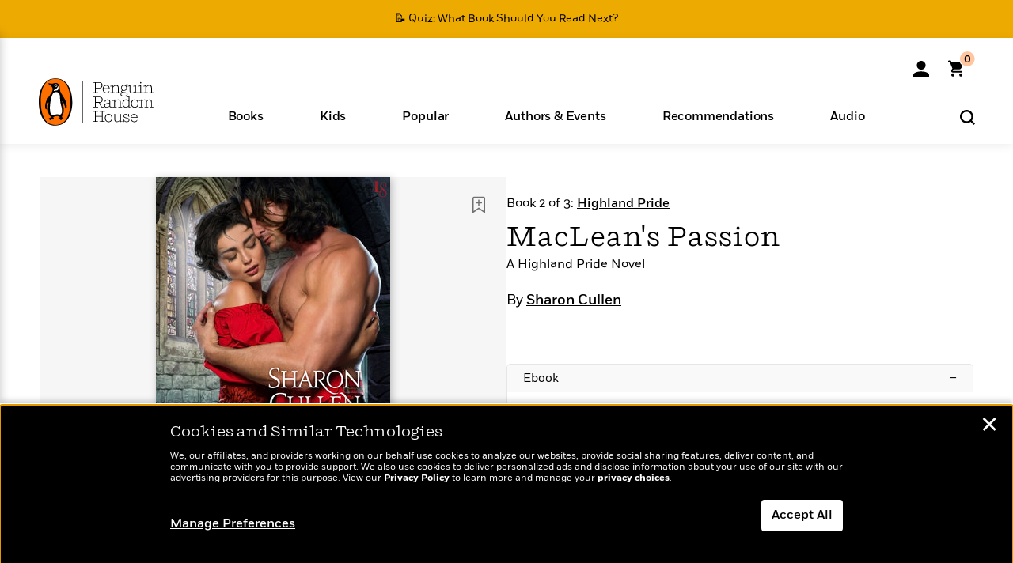

--- FILE ---
content_type: text/html; charset=UTF-8
request_url: https://www.penguinrandomhouse.com/ajax/nonce/?referer=https%3A%2F%2Fwww.penguinrandomhouse.com%2Fbooks%2F529477%2Fmacleans-passion-by-sharon-cullen%2F9781101964897%2F&w=71e0b79d-ee73-4f27-a549-2b4d4cbb3eed
body_size: -134
content:
7c28364d8d793696670effcb4db26b130d2a9dac9fd90bcab361e10261d12029

--- FILE ---
content_type: text/html; charset=UTF-8
request_url: https://www.penguinrandomhouse.com/wp-admin/admin-ajax.php
body_size: -49
content:
{"isbns":[{"9781101964897":[{"450jpg":"https:\/\/images4.penguinrandomhouse.com\/cover\/\/9781101964897"},{"100gif":"https:\/\/images4.penguinrandomhouse.com\/cover\/100gif\/9781101964897"},{"200gif":"https:\/\/images4.penguinrandomhouse.com\/cover\/200gif\/9781101964897"},{"d":"https:\/\/images4.penguinrandomhouse.com\/cover\/d\/9781101964897"},{"m":"https:\/\/images4.penguinrandomhouse.com\/cover\/m\/9781101964897"},{"700jpg":"https:\/\/images4.penguinrandomhouse.com\/cover\/700jpg\/9781101964897"},{"g":"https:\/\/images4.penguinrandomhouse.com\/cover\/g\/9781101964897"},{"1330tif":"https:\/\/images4.penguinrandomhouse.com\/cover\/1330tif\/9781101964897"},{"tif":"https:\/\/images4.penguinrandomhouse.com\/cover\/tif\/9781101964897"},{"pdf":"https:\/\/images4.penguinrandomhouse.com\/cover\/pdf\/9781101964897"}]}],"clocktime":"Total execution time in seconds: 1.6804039478302"}


--- FILE ---
content_type: text/html; charset=UTF-8
request_url: https://www.penguinrandomhouse.com/ajaxc/get-affiliate-link/529477?affiliatesiteid=301
body_size: 580
content:
{"message":"success","statusCode":0,"uniqueId":null,"workId":529477,"affiliateLinkResponses":[{"message":"success","statusCode":0,"affiliateData":[{"description":"Amazon","displayName":"Amazon","isbn":"9781101964897","linkUrl":"https:\/\/www.amazon.com\/gp\/product\/B0165I3W1E?tag=randohouseinc7986-20","onSaleDate":"2016-06-28T00:00:00.000+00:00","retailerId":7,"siteId":301,"trackingCode":"randohouseinc7986-20"},{"description":"Apple","displayName":"Apple Books","isbn":"9781101964897","linkUrl":"https:\/\/goto.applebooks.apple\/9781101964897?at=11l3IH&ct=PRHEFFDF5A7F1--9781101964897","onSaleDate":"2016-06-28T00:00:00.000+00:00","retailerId":3,"siteId":301,"trackingCode":"PRHEFFDF5A7F1"},{"description":"B&N","displayName":"Barnes & Noble","isbn":"9781101964897","linkUrl":"https:\/\/www.barnesandnoble.com\/w\/?ean=9781101964897","onSaleDate":"2016-06-28T00:00:00.000+00:00","retailerId":2,"siteId":301,"trackingCode":"PRHEFFDF5A7F1"},{"description":"Books A Million","displayName":"Books A Million","isbn":"9781101964897","linkUrl":"https:\/\/www.tkqlhce.com\/click-8373827-10747236?SID=PRHEFFDF5A7F1--9781101964897&url=https:\/\/www.booksamillion.com\/p\/9781101964897","onSaleDate":"2016-06-28T00:00:00.000+00:00","retailerId":5,"siteId":301,"trackingCode":"PRHEFFDF5A7F1"},{"description":"Google Play Store","displayName":"Google Play","isbn":"9781101964897","linkUrl":"https:\/\/play.google.com\/store\/books\/details?id=ISBN_9781101964897&PAffiliateID=1011ld4r&PCamRefID=PRHEFFDF5A7F1","onSaleDate":"2016-06-28T00:00:00.000+00:00","retailerId":22,"siteId":301,"trackingCode":"PRHEFFDF5A7F1"},{"description":"Kobo","displayName":"Kobo","isbn":"9781101964897","linkUrl":"https:\/\/click.linksynergy.com\/link?id=VD9*lkiWNd8&offerid=258185.12829781935712206&type=2&u1=PRHEFFDF5A7F1--9781101964897&murl=https%3A%2F%2Fwww.kobo.com%2Fsearch%3Fquery%3D9781101964897","onSaleDate":"2016-06-28T00:00:00.000+00:00","retailerId":1,"siteId":301,"trackingCode":"PRHEFFDF5A7F1"}],"authorName":"Sharon Cullen","bookTitle":"MacLean's Passion","categories":"Fiction, Historical Romance, Romance","format":"Ebook","isbn":"9781101964897","onSaleDate":"2016-06-28T00:00:00.000+00:00","uniqueId":"","currentDate":"2025-12-05T02:20:54.888+00:00"}]}

--- FILE ---
content_type: application/x-javascript;charset=utf-8
request_url: https://scode.randomhouse.com/id?d_visid_ver=3.3.0&d_fieldgroup=A&mcorgid=683138055267EABE0A490D4C%40AdobeOrg&mid=01205204876181602019221946061774177762&ts=1764901252620
body_size: -42
content:
{"mid":"01205204876181602019221946061774177762"}